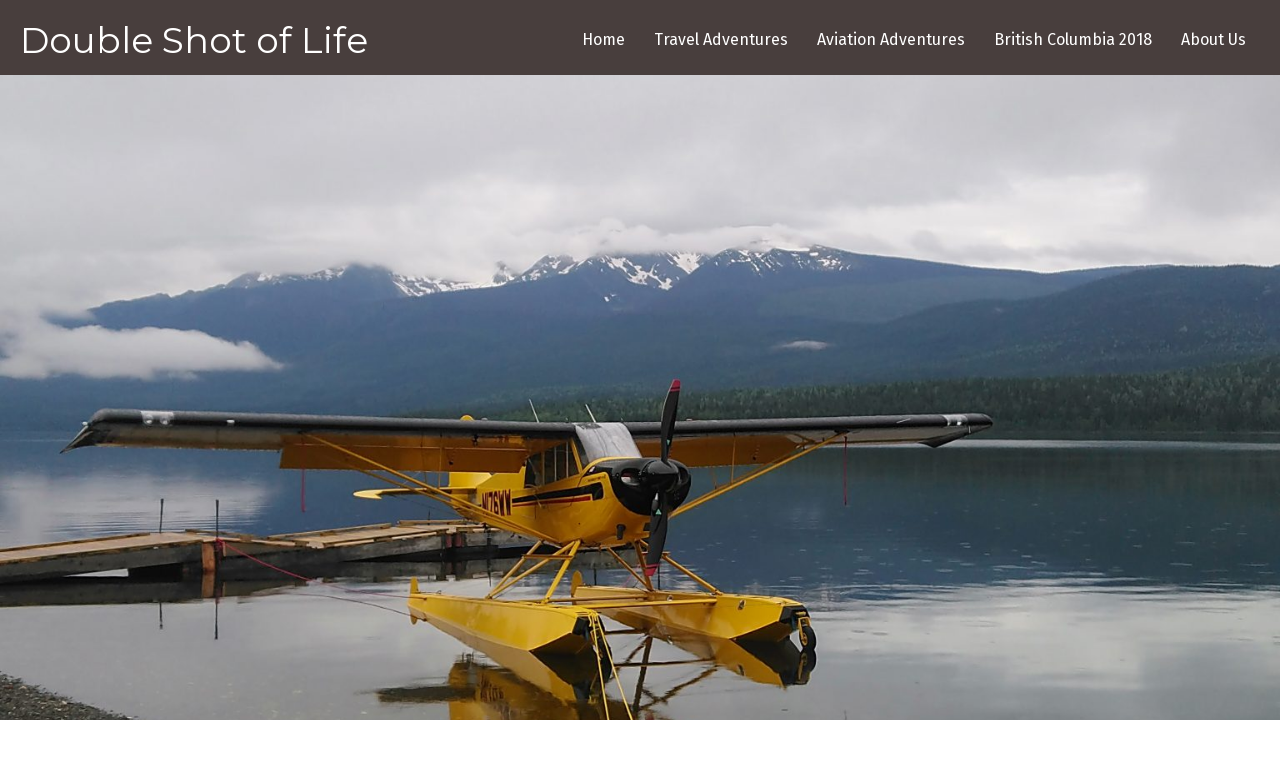

--- FILE ---
content_type: text/html; charset=UTF-8
request_url: https://doubleshotoflife.com/aviation-adventures/
body_size: 10328
content:
<!DOCTYPE html>
<html lang="en-US">
<head>
<meta charset="UTF-8" />
<meta name='viewport' content='width=device-width, initial-scale=1.0' />
<meta http-equiv='X-UA-Compatible' content='IE=edge' />
<link rel="profile" href="https://gmpg.org/xfn/11" />
<meta name='robots' content='index, follow, max-image-preview:large, max-snippet:-1, max-video-preview:-1' />

	<!-- This site is optimized with the Yoast SEO plugin v25.5 - https://yoast.com/wordpress/plugins/seo/ -->
	<title>Aviation Adventures - Double Shot of Life</title>
	<link rel="canonical" href="https://doubleshotoflife.com/aviation-adventures/" />
	<meta property="og:locale" content="en_US" />
	<meta property="og:type" content="article" />
	<meta property="og:title" content="Aviation Adventures - Double Shot of Life" />
	<meta property="og:description" content="Aviation Adventures We are in the process of building this site out (we welcome comments, see our e-mail below) check back, Thank You" />
	<meta property="og:url" content="https://doubleshotoflife.com/aviation-adventures/" />
	<meta property="og:site_name" content="Double Shot of Life" />
	<meta property="article:modified_time" content="2024-09-11T23:48:41+00:00" />
	<meta property="og:image" content="https://doubleshotoflife.com/wp-content/uploads/2018/07/DSC_0035-scaled.jpg" />
	<meta name="twitter:card" content="summary_large_image" />
	<meta name="twitter:label1" content="Est. reading time" />
	<meta name="twitter:data1" content="1 minute" />
	<script type="application/ld+json" class="yoast-schema-graph">{"@context":"https://schema.org","@graph":[{"@type":"WebPage","@id":"https://doubleshotoflife.com/aviation-adventures/","url":"https://doubleshotoflife.com/aviation-adventures/","name":"Aviation Adventures - Double Shot of Life","isPartOf":{"@id":"https://doubleshotoflife.com/#website"},"primaryImageOfPage":{"@id":"https://doubleshotoflife.com/aviation-adventures/#primaryimage"},"image":{"@id":"https://doubleshotoflife.com/aviation-adventures/#primaryimage"},"thumbnailUrl":"https://doubleshotoflife.com/wp-content/uploads/2018/07/DSC_0035-scaled.jpg","datePublished":"2023-01-26T22:29:43+00:00","dateModified":"2024-09-11T23:48:41+00:00","breadcrumb":{"@id":"https://doubleshotoflife.com/aviation-adventures/#breadcrumb"},"inLanguage":"en-US","potentialAction":[{"@type":"ReadAction","target":["https://doubleshotoflife.com/aviation-adventures/"]}]},{"@type":"ImageObject","inLanguage":"en-US","@id":"https://doubleshotoflife.com/aviation-adventures/#primaryimage","url":"https://doubleshotoflife.com/wp-content/uploads/2018/07/DSC_0035-scaled.jpg","contentUrl":"https://doubleshotoflife.com/wp-content/uploads/2018/07/DSC_0035-scaled.jpg","width":2560,"height":1444,"caption":"34,34,218,220.733261"},{"@type":"BreadcrumbList","@id":"https://doubleshotoflife.com/aviation-adventures/#breadcrumb","itemListElement":[{"@type":"ListItem","position":1,"name":"Home","item":"https://doubleshotoflife.com/"},{"@type":"ListItem","position":2,"name":"Aviation Adventures"}]},{"@type":"WebSite","@id":"https://doubleshotoflife.com/#website","url":"https://doubleshotoflife.com/","name":"Double Shot of Life","description":"Traveler&#039;s Log to Share and Inspire Adventures","potentialAction":[{"@type":"SearchAction","target":{"@type":"EntryPoint","urlTemplate":"https://doubleshotoflife.com/?s={search_term_string}"},"query-input":{"@type":"PropertyValueSpecification","valueRequired":true,"valueName":"search_term_string"}}],"inLanguage":"en-US"}]}</script>
	<!-- / Yoast SEO plugin. -->


<link rel='dns-prefetch' href='//fonts.googleapis.com' />
<link href='https://fonts.gstatic.com' crossorigin rel='preconnect' />
<link rel="alternate" type="application/rss+xml" title="Double Shot of Life &raquo; Feed" href="https://doubleshotoflife.com/feed/" />
<link rel="alternate" type="application/rss+xml" title="Double Shot of Life &raquo; Comments Feed" href="https://doubleshotoflife.com/comments/feed/" />
<link rel="alternate" title="oEmbed (JSON)" type="application/json+oembed" href="https://doubleshotoflife.com/wp-json/oembed/1.0/embed?url=https%3A%2F%2Fdoubleshotoflife.com%2Faviation-adventures%2F" />
<link rel="alternate" title="oEmbed (XML)" type="text/xml+oembed" href="https://doubleshotoflife.com/wp-json/oembed/1.0/embed?url=https%3A%2F%2Fdoubleshotoflife.com%2Faviation-adventures%2F&#038;format=xml" />
<link rel="preload" href="https://doubleshotoflife.com/wp-content/plugins/bb-plugin/fonts/fontawesome/5.15.4/webfonts/fa-solid-900.woff2" as="font" type="font/woff2" crossorigin="anonymous">
<link rel="preload" href="https://doubleshotoflife.com/wp-content/plugins/bb-plugin/fonts/fontawesome/5.15.4/webfonts/fa-regular-400.woff2" as="font" type="font/woff2" crossorigin="anonymous">
<style id='wp-img-auto-sizes-contain-inline-css'>
img:is([sizes=auto i],[sizes^="auto," i]){contain-intrinsic-size:3000px 1500px}
/*# sourceURL=wp-img-auto-sizes-contain-inline-css */
</style>
<style id='wp-emoji-styles-inline-css'>

	img.wp-smiley, img.emoji {
		display: inline !important;
		border: none !important;
		box-shadow: none !important;
		height: 1em !important;
		width: 1em !important;
		margin: 0 0.07em !important;
		vertical-align: -0.1em !important;
		background: none !important;
		padding: 0 !important;
	}
/*# sourceURL=wp-emoji-styles-inline-css */
</style>
<style id='wp-block-library-inline-css'>
:root{--wp-block-synced-color:#7a00df;--wp-block-synced-color--rgb:122,0,223;--wp-bound-block-color:var(--wp-block-synced-color);--wp-editor-canvas-background:#ddd;--wp-admin-theme-color:#007cba;--wp-admin-theme-color--rgb:0,124,186;--wp-admin-theme-color-darker-10:#006ba1;--wp-admin-theme-color-darker-10--rgb:0,107,160.5;--wp-admin-theme-color-darker-20:#005a87;--wp-admin-theme-color-darker-20--rgb:0,90,135;--wp-admin-border-width-focus:2px}@media (min-resolution:192dpi){:root{--wp-admin-border-width-focus:1.5px}}.wp-element-button{cursor:pointer}:root .has-very-light-gray-background-color{background-color:#eee}:root .has-very-dark-gray-background-color{background-color:#313131}:root .has-very-light-gray-color{color:#eee}:root .has-very-dark-gray-color{color:#313131}:root .has-vivid-green-cyan-to-vivid-cyan-blue-gradient-background{background:linear-gradient(135deg,#00d084,#0693e3)}:root .has-purple-crush-gradient-background{background:linear-gradient(135deg,#34e2e4,#4721fb 50%,#ab1dfe)}:root .has-hazy-dawn-gradient-background{background:linear-gradient(135deg,#faaca8,#dad0ec)}:root .has-subdued-olive-gradient-background{background:linear-gradient(135deg,#fafae1,#67a671)}:root .has-atomic-cream-gradient-background{background:linear-gradient(135deg,#fdd79a,#004a59)}:root .has-nightshade-gradient-background{background:linear-gradient(135deg,#330968,#31cdcf)}:root .has-midnight-gradient-background{background:linear-gradient(135deg,#020381,#2874fc)}:root{--wp--preset--font-size--normal:16px;--wp--preset--font-size--huge:42px}.has-regular-font-size{font-size:1em}.has-larger-font-size{font-size:2.625em}.has-normal-font-size{font-size:var(--wp--preset--font-size--normal)}.has-huge-font-size{font-size:var(--wp--preset--font-size--huge)}.has-text-align-center{text-align:center}.has-text-align-left{text-align:left}.has-text-align-right{text-align:right}.has-fit-text{white-space:nowrap!important}#end-resizable-editor-section{display:none}.aligncenter{clear:both}.items-justified-left{justify-content:flex-start}.items-justified-center{justify-content:center}.items-justified-right{justify-content:flex-end}.items-justified-space-between{justify-content:space-between}.screen-reader-text{border:0;clip-path:inset(50%);height:1px;margin:-1px;overflow:hidden;padding:0;position:absolute;width:1px;word-wrap:normal!important}.screen-reader-text:focus{background-color:#ddd;clip-path:none;color:#444;display:block;font-size:1em;height:auto;left:5px;line-height:normal;padding:15px 23px 14px;text-decoration:none;top:5px;width:auto;z-index:100000}html :where(.has-border-color){border-style:solid}html :where([style*=border-top-color]){border-top-style:solid}html :where([style*=border-right-color]){border-right-style:solid}html :where([style*=border-bottom-color]){border-bottom-style:solid}html :where([style*=border-left-color]){border-left-style:solid}html :where([style*=border-width]){border-style:solid}html :where([style*=border-top-width]){border-top-style:solid}html :where([style*=border-right-width]){border-right-style:solid}html :where([style*=border-bottom-width]){border-bottom-style:solid}html :where([style*=border-left-width]){border-left-style:solid}html :where(img[class*=wp-image-]){height:auto;max-width:100%}:where(figure){margin:0 0 1em}html :where(.is-position-sticky){--wp-admin--admin-bar--position-offset:var(--wp-admin--admin-bar--height,0px)}@media screen and (max-width:600px){html :where(.is-position-sticky){--wp-admin--admin-bar--position-offset:0px}}

/*# sourceURL=wp-block-library-inline-css */
</style><style id='global-styles-inline-css'>
:root{--wp--preset--aspect-ratio--square: 1;--wp--preset--aspect-ratio--4-3: 4/3;--wp--preset--aspect-ratio--3-4: 3/4;--wp--preset--aspect-ratio--3-2: 3/2;--wp--preset--aspect-ratio--2-3: 2/3;--wp--preset--aspect-ratio--16-9: 16/9;--wp--preset--aspect-ratio--9-16: 9/16;--wp--preset--color--black: #000000;--wp--preset--color--cyan-bluish-gray: #abb8c3;--wp--preset--color--white: #ffffff;--wp--preset--color--pale-pink: #f78da7;--wp--preset--color--vivid-red: #cf2e2e;--wp--preset--color--luminous-vivid-orange: #ff6900;--wp--preset--color--luminous-vivid-amber: #fcb900;--wp--preset--color--light-green-cyan: #7bdcb5;--wp--preset--color--vivid-green-cyan: #00d084;--wp--preset--color--pale-cyan-blue: #8ed1fc;--wp--preset--color--vivid-cyan-blue: #0693e3;--wp--preset--color--vivid-purple: #9b51e0;--wp--preset--gradient--vivid-cyan-blue-to-vivid-purple: linear-gradient(135deg,rgb(6,147,227) 0%,rgb(155,81,224) 100%);--wp--preset--gradient--light-green-cyan-to-vivid-green-cyan: linear-gradient(135deg,rgb(122,220,180) 0%,rgb(0,208,130) 100%);--wp--preset--gradient--luminous-vivid-amber-to-luminous-vivid-orange: linear-gradient(135deg,rgb(252,185,0) 0%,rgb(255,105,0) 100%);--wp--preset--gradient--luminous-vivid-orange-to-vivid-red: linear-gradient(135deg,rgb(255,105,0) 0%,rgb(207,46,46) 100%);--wp--preset--gradient--very-light-gray-to-cyan-bluish-gray: linear-gradient(135deg,rgb(238,238,238) 0%,rgb(169,184,195) 100%);--wp--preset--gradient--cool-to-warm-spectrum: linear-gradient(135deg,rgb(74,234,220) 0%,rgb(151,120,209) 20%,rgb(207,42,186) 40%,rgb(238,44,130) 60%,rgb(251,105,98) 80%,rgb(254,248,76) 100%);--wp--preset--gradient--blush-light-purple: linear-gradient(135deg,rgb(255,206,236) 0%,rgb(152,150,240) 100%);--wp--preset--gradient--blush-bordeaux: linear-gradient(135deg,rgb(254,205,165) 0%,rgb(254,45,45) 50%,rgb(107,0,62) 100%);--wp--preset--gradient--luminous-dusk: linear-gradient(135deg,rgb(255,203,112) 0%,rgb(199,81,192) 50%,rgb(65,88,208) 100%);--wp--preset--gradient--pale-ocean: linear-gradient(135deg,rgb(255,245,203) 0%,rgb(182,227,212) 50%,rgb(51,167,181) 100%);--wp--preset--gradient--electric-grass: linear-gradient(135deg,rgb(202,248,128) 0%,rgb(113,206,126) 100%);--wp--preset--gradient--midnight: linear-gradient(135deg,rgb(2,3,129) 0%,rgb(40,116,252) 100%);--wp--preset--font-size--small: 13px;--wp--preset--font-size--medium: 20px;--wp--preset--font-size--large: 36px;--wp--preset--font-size--x-large: 42px;--wp--preset--spacing--20: 0.44rem;--wp--preset--spacing--30: 0.67rem;--wp--preset--spacing--40: 1rem;--wp--preset--spacing--50: 1.5rem;--wp--preset--spacing--60: 2.25rem;--wp--preset--spacing--70: 3.38rem;--wp--preset--spacing--80: 5.06rem;--wp--preset--shadow--natural: 6px 6px 9px rgba(0, 0, 0, 0.2);--wp--preset--shadow--deep: 12px 12px 50px rgba(0, 0, 0, 0.4);--wp--preset--shadow--sharp: 6px 6px 0px rgba(0, 0, 0, 0.2);--wp--preset--shadow--outlined: 6px 6px 0px -3px rgb(255, 255, 255), 6px 6px rgb(0, 0, 0);--wp--preset--shadow--crisp: 6px 6px 0px rgb(0, 0, 0);}:where(.is-layout-flex){gap: 0.5em;}:where(.is-layout-grid){gap: 0.5em;}body .is-layout-flex{display: flex;}.is-layout-flex{flex-wrap: wrap;align-items: center;}.is-layout-flex > :is(*, div){margin: 0;}body .is-layout-grid{display: grid;}.is-layout-grid > :is(*, div){margin: 0;}:where(.wp-block-columns.is-layout-flex){gap: 2em;}:where(.wp-block-columns.is-layout-grid){gap: 2em;}:where(.wp-block-post-template.is-layout-flex){gap: 1.25em;}:where(.wp-block-post-template.is-layout-grid){gap: 1.25em;}.has-black-color{color: var(--wp--preset--color--black) !important;}.has-cyan-bluish-gray-color{color: var(--wp--preset--color--cyan-bluish-gray) !important;}.has-white-color{color: var(--wp--preset--color--white) !important;}.has-pale-pink-color{color: var(--wp--preset--color--pale-pink) !important;}.has-vivid-red-color{color: var(--wp--preset--color--vivid-red) !important;}.has-luminous-vivid-orange-color{color: var(--wp--preset--color--luminous-vivid-orange) !important;}.has-luminous-vivid-amber-color{color: var(--wp--preset--color--luminous-vivid-amber) !important;}.has-light-green-cyan-color{color: var(--wp--preset--color--light-green-cyan) !important;}.has-vivid-green-cyan-color{color: var(--wp--preset--color--vivid-green-cyan) !important;}.has-pale-cyan-blue-color{color: var(--wp--preset--color--pale-cyan-blue) !important;}.has-vivid-cyan-blue-color{color: var(--wp--preset--color--vivid-cyan-blue) !important;}.has-vivid-purple-color{color: var(--wp--preset--color--vivid-purple) !important;}.has-black-background-color{background-color: var(--wp--preset--color--black) !important;}.has-cyan-bluish-gray-background-color{background-color: var(--wp--preset--color--cyan-bluish-gray) !important;}.has-white-background-color{background-color: var(--wp--preset--color--white) !important;}.has-pale-pink-background-color{background-color: var(--wp--preset--color--pale-pink) !important;}.has-vivid-red-background-color{background-color: var(--wp--preset--color--vivid-red) !important;}.has-luminous-vivid-orange-background-color{background-color: var(--wp--preset--color--luminous-vivid-orange) !important;}.has-luminous-vivid-amber-background-color{background-color: var(--wp--preset--color--luminous-vivid-amber) !important;}.has-light-green-cyan-background-color{background-color: var(--wp--preset--color--light-green-cyan) !important;}.has-vivid-green-cyan-background-color{background-color: var(--wp--preset--color--vivid-green-cyan) !important;}.has-pale-cyan-blue-background-color{background-color: var(--wp--preset--color--pale-cyan-blue) !important;}.has-vivid-cyan-blue-background-color{background-color: var(--wp--preset--color--vivid-cyan-blue) !important;}.has-vivid-purple-background-color{background-color: var(--wp--preset--color--vivid-purple) !important;}.has-black-border-color{border-color: var(--wp--preset--color--black) !important;}.has-cyan-bluish-gray-border-color{border-color: var(--wp--preset--color--cyan-bluish-gray) !important;}.has-white-border-color{border-color: var(--wp--preset--color--white) !important;}.has-pale-pink-border-color{border-color: var(--wp--preset--color--pale-pink) !important;}.has-vivid-red-border-color{border-color: var(--wp--preset--color--vivid-red) !important;}.has-luminous-vivid-orange-border-color{border-color: var(--wp--preset--color--luminous-vivid-orange) !important;}.has-luminous-vivid-amber-border-color{border-color: var(--wp--preset--color--luminous-vivid-amber) !important;}.has-light-green-cyan-border-color{border-color: var(--wp--preset--color--light-green-cyan) !important;}.has-vivid-green-cyan-border-color{border-color: var(--wp--preset--color--vivid-green-cyan) !important;}.has-pale-cyan-blue-border-color{border-color: var(--wp--preset--color--pale-cyan-blue) !important;}.has-vivid-cyan-blue-border-color{border-color: var(--wp--preset--color--vivid-cyan-blue) !important;}.has-vivid-purple-border-color{border-color: var(--wp--preset--color--vivid-purple) !important;}.has-vivid-cyan-blue-to-vivid-purple-gradient-background{background: var(--wp--preset--gradient--vivid-cyan-blue-to-vivid-purple) !important;}.has-light-green-cyan-to-vivid-green-cyan-gradient-background{background: var(--wp--preset--gradient--light-green-cyan-to-vivid-green-cyan) !important;}.has-luminous-vivid-amber-to-luminous-vivid-orange-gradient-background{background: var(--wp--preset--gradient--luminous-vivid-amber-to-luminous-vivid-orange) !important;}.has-luminous-vivid-orange-to-vivid-red-gradient-background{background: var(--wp--preset--gradient--luminous-vivid-orange-to-vivid-red) !important;}.has-very-light-gray-to-cyan-bluish-gray-gradient-background{background: var(--wp--preset--gradient--very-light-gray-to-cyan-bluish-gray) !important;}.has-cool-to-warm-spectrum-gradient-background{background: var(--wp--preset--gradient--cool-to-warm-spectrum) !important;}.has-blush-light-purple-gradient-background{background: var(--wp--preset--gradient--blush-light-purple) !important;}.has-blush-bordeaux-gradient-background{background: var(--wp--preset--gradient--blush-bordeaux) !important;}.has-luminous-dusk-gradient-background{background: var(--wp--preset--gradient--luminous-dusk) !important;}.has-pale-ocean-gradient-background{background: var(--wp--preset--gradient--pale-ocean) !important;}.has-electric-grass-gradient-background{background: var(--wp--preset--gradient--electric-grass) !important;}.has-midnight-gradient-background{background: var(--wp--preset--gradient--midnight) !important;}.has-small-font-size{font-size: var(--wp--preset--font-size--small) !important;}.has-medium-font-size{font-size: var(--wp--preset--font-size--medium) !important;}.has-large-font-size{font-size: var(--wp--preset--font-size--large) !important;}.has-x-large-font-size{font-size: var(--wp--preset--font-size--x-large) !important;}
/*# sourceURL=global-styles-inline-css */
</style>

<style id='classic-theme-styles-inline-css'>
/*! This file is auto-generated */
.wp-block-button__link{color:#fff;background-color:#32373c;border-radius:9999px;box-shadow:none;text-decoration:none;padding:calc(.667em + 2px) calc(1.333em + 2px);font-size:1.125em}.wp-block-file__button{background:#32373c;color:#fff;text-decoration:none}
/*# sourceURL=/wp-includes/css/classic-themes.min.css */
</style>
<link rel='stylesheet' id='fl-builder-layout-725-css' href='https://doubleshotoflife.com/wp-content/uploads/bb-plugin/cache/725-layout.css?ver=8ab6a949c1cc999faf045bd39545df92' media='all' />
<link rel='stylesheet' id='font-awesome-5-css' href='https://doubleshotoflife.com/wp-content/plugins/bb-plugin/fonts/fontawesome/5.15.4/css/all.min.css?ver=2.9.2' media='all' />
<link rel='stylesheet' id='fl-builder-layout-bundle-43db3319a223ae25ae252a7c450532f7-css' href='https://doubleshotoflife.com/wp-content/uploads/bb-plugin/cache/43db3319a223ae25ae252a7c450532f7-layout-bundle.css?ver=2.9.2-1.5.2.1-20251125200437' media='all' />
<link rel='stylesheet' id='jquery-magnificpopup-css' href='https://doubleshotoflife.com/wp-content/plugins/bb-plugin/css/jquery.magnificpopup.min.css?ver=2.9.2' media='all' />
<link rel='stylesheet' id='base-css' href='https://doubleshotoflife.com/wp-content/themes/bb-theme/css/base.min.css?ver=1.7.11' media='all' />
<link rel='stylesheet' id='fl-automator-skin-css' href='https://doubleshotoflife.com/wp-content/uploads/bb-theme/skin-67d833b8a85fb.css?ver=1.7.11' media='all' />
<link rel='stylesheet' id='fl-child-theme-css' href='https://doubleshotoflife.com/wp-content/themes/bb-theme-child/style.css?ver=450cf247cb47bcf40f54a3ed8caf6709' media='all' />
<link rel='stylesheet' id='pp-animate-css' href='https://doubleshotoflife.com/wp-content/plugins/bbpowerpack/assets/css/animate.min.css?ver=3.5.1' media='all' />
<link rel='stylesheet' id='fl-builder-google-fonts-736352a5daf76eea310463d5a49860b6-css' href='//fonts.googleapis.com/css?family=Fira+Sans%3A300%2C400%2C700%2C400%7CMontserrat%3Aregular&#038;ver=450cf247cb47bcf40f54a3ed8caf6709' media='all' />
<script src="https://doubleshotoflife.com/wp-includes/js/jquery/jquery.min.js?ver=3.7.1" id="jquery-core-js"></script>
<script src="https://doubleshotoflife.com/wp-includes/js/jquery/jquery-migrate.min.js?ver=3.4.1" id="jquery-migrate-js"></script>
<link rel="https://api.w.org/" href="https://doubleshotoflife.com/wp-json/" /><link rel="alternate" title="JSON" type="application/json" href="https://doubleshotoflife.com/wp-json/wp/v2/pages/725" /><link rel="EditURI" type="application/rsd+xml" title="RSD" href="https://doubleshotoflife.com/xmlrpc.php?rsd" />

<link rel='shortlink' href='https://doubleshotoflife.com/?p=725' />
		<script>
			var bb_powerpack = {
				version: '2.40.4.1',
				getAjaxUrl: function() { return atob( 'aHR0cHM6Ly9kb3VibGVzaG90b2ZsaWZlLmNvbS93cC1hZG1pbi9hZG1pbi1hamF4LnBocA==' ); },
				callback: function() {},
				mapMarkerData: {},
				post_id: '725',
				search_term: '',
				current_page: 'https://doubleshotoflife.com/aviation-adventures/',
				conditionals: {
					is_front_page: false,
					is_home: false,
					is_archive: false,
					is_tax: false,
										is_author: false,
					current_author: false,
					is_search: false,
									}
			};
		</script>
		<style>.recentcomments a{display:inline !important;padding:0 !important;margin:0 !important;}</style><link rel="icon" href="https://doubleshotoflife.com/wp-content/uploads/2023/02/cropped-DobleShotDownShot-2-32x32.jpg" sizes="32x32" />
<link rel="icon" href="https://doubleshotoflife.com/wp-content/uploads/2023/02/cropped-DobleShotDownShot-2-192x192.jpg" sizes="192x192" />
<link rel="apple-touch-icon" href="https://doubleshotoflife.com/wp-content/uploads/2023/02/cropped-DobleShotDownShot-2-180x180.jpg" />
<meta name="msapplication-TileImage" content="https://doubleshotoflife.com/wp-content/uploads/2023/02/cropped-DobleShotDownShot-2-270x270.jpg" />
</head>
<body class="wp-singular page-template-default page page-id-725 wp-theme-bb-theme wp-child-theme-bb-theme-child fl-builder fl-builder-2-9-2 fl-themer-1-5-2-1-20251125200437 fl-theme-1-7-11 fl-no-js fl-theme-builder-header fl-theme-builder-header-header fl-theme-builder-footer fl-theme-builder-footer-footer fl-framework-base fl-preset-default fl-full-width fl-search-active" itemscope="itemscope" itemtype="https://schema.org/WebPage">
<a aria-label="Skip to content" class="fl-screen-reader-text" href="#fl-main-content">Skip to content</a><div class="fl-page">
	<header class="fl-builder-content fl-builder-content-73 fl-builder-global-templates-locked" data-post-id="73" data-type="header" data-sticky="0" data-sticky-on="" data-sticky-breakpoint="medium" data-shrink="0" data-overlay="0" data-overlay-bg="transparent" data-shrink-image-height="50px" role="banner" itemscope="itemscope" itemtype="http://schema.org/WPHeader"><div class="fl-row fl-row-full-width fl-row-bg-color fl-node-ltvdujkscn9b fl-row-default-height fl-row-align-center" data-node="ltvdujkscn9b">
	<div class="fl-row-content-wrap">
		<div class="uabb-row-separator uabb-top-row-separator" >
</div>
						<div class="fl-row-content fl-row-fixed-width fl-node-content">
		
<div class="fl-col-group fl-node-86kox9r7hqbj fl-col-group-equal-height fl-col-group-align-center fl-col-group-custom-width" data-node="86kox9r7hqbj">
			<div class="fl-col fl-node-abi0y2mg3whz fl-col-bg-color fl-col-small fl-col-small-custom-width" data-node="abi0y2mg3whz">
	<div class="fl-col-content fl-node-content"><div class="fl-module fl-module-heading fl-node-umds2x04ilt6" data-node="umds2x04ilt6">
	<div class="fl-module-content fl-node-content">
		<h1 class="fl-heading">
		<a
		href="https://doubleshotoflife.com"
		title="Double Shot of Life"
		target="_self"
			>
		<span class="fl-heading-text">Double Shot of Life</span>
		</a>
	</h1>
	</div>
</div>
</div>
</div>
			<div class="fl-col fl-node-3y1ktd6zq985 fl-col-bg-color fl-col-small-custom-width" data-node="3y1ktd6zq985">
	<div class="fl-col-content fl-node-content"><div class="fl-module fl-module-menu fl-node-ecnr350b8qf1" data-node="ecnr350b8qf1">
	<div class="fl-module-content fl-node-content">
		<div class="fl-menu fl-menu-responsive-toggle-mobile">
	<button class="fl-menu-mobile-toggle hamburger-label" aria-label="Menu"><span class="fl-menu-icon svg-container"><svg version="1.1" class="hamburger-menu" xmlns="http://www.w3.org/2000/svg" xmlns:xlink="http://www.w3.org/1999/xlink" viewBox="0 0 512 512">
<rect class="fl-hamburger-menu-top" width="512" height="102"/>
<rect class="fl-hamburger-menu-middle" y="205" width="512" height="102"/>
<rect class="fl-hamburger-menu-bottom" y="410" width="512" height="102"/>
</svg>
</span><span class="fl-menu-mobile-toggle-label">Menu</span></button>	<div class="fl-clear"></div>
	<nav aria-label="Menu" itemscope="itemscope" itemtype="https://schema.org/SiteNavigationElement"><ul id="menu-main-menu" class="menu fl-menu-horizontal fl-toggle-none"><li id="menu-item-89" class="menu-item menu-item-type-post_type menu-item-object-page menu-item-home"><a href="https://doubleshotoflife.com/">Home</a></li><li id="menu-item-718" class="menu-item menu-item-type-post_type menu-item-object-page"><a href="https://doubleshotoflife.com/travel-adventures/">Travel Adventures</a></li><li id="menu-item-719" class="menu-item menu-item-type-taxonomy menu-item-object-category"><a href="https://doubleshotoflife.com/category/aviation-adventures/">Aviation Adventures</a></li><li id="menu-item-91" class="menu-item menu-item-type-post_type menu-item-object-page"><a href="https://doubleshotoflife.com/british-columbia-2018/">British Columbia 2018</a></li><li id="menu-item-720" class="menu-item menu-item-type-post_type menu-item-object-page"><a href="https://doubleshotoflife.com/about-us/">About Us</a></li></ul></nav></div>
	</div>
</div>
</div>
</div>
	</div>
		</div>
	</div>
</div>
</header><div class="uabb-js-breakpoint" style="display: none;"></div>	<div id="fl-main-content" class="fl-page-content" itemprop="mainContentOfPage" role="main">

		
<div class="fl-content-full container">
	<div class="row">
		<div class="fl-content col-md-12">
			<article class="fl-post post-725 page type-page status-publish hentry" id="fl-post-725" itemscope="itemscope" itemtype="https://schema.org/CreativeWork">

			<div class="fl-post-content clearfix" itemprop="text">
		<div class="fl-builder-content fl-builder-content-725 fl-builder-content-primary fl-builder-global-templates-locked" data-post-id="725"><div class="fl-row fl-row-full-width fl-row-bg-none fl-node-x0krv6o5usnt fl-row-default-height fl-row-align-center" data-node="x0krv6o5usnt">
	<div class="fl-row-content-wrap">
		<div class="uabb-row-separator uabb-top-row-separator" >
</div>
						<div class="fl-row-content fl-row-full-width fl-node-content">
		
<div class="fl-col-group fl-node-6xw5t4moazhb" data-node="6xw5t4moazhb">
			<div class="fl-col fl-node-ivgjtkfsw46o fl-col-bg-color" data-node="ivgjtkfsw46o">
	<div class="fl-col-content fl-node-content"><div class="fl-module fl-module-photo fl-node-ovcz8ym41pfd" data-node="ovcz8ym41pfd">
	<div class="fl-module-content fl-node-content">
		<div class="fl-photo fl-photo-align-center" itemscope itemtype="https://schema.org/ImageObject">
	<div class="fl-photo-content fl-photo-img-jpg">
				<img fetchpriority="high" decoding="async" class="fl-photo-img wp-image-216 size-full" src="https://doubleshotoflife.com/wp-content/uploads/2018/07/DSC_0035-scaled.jpg" alt="34,34,218,220.733261" itemprop="image" height="1444" width="2560" title="34,34,218,220.733261" srcset="https://doubleshotoflife.com/wp-content/uploads/2018/07/DSC_0035-scaled.jpg 2560w, https://doubleshotoflife.com/wp-content/uploads/2018/07/DSC_0035-300x169.jpg 300w, https://doubleshotoflife.com/wp-content/uploads/2018/07/DSC_0035-1024x578.jpg 1024w, https://doubleshotoflife.com/wp-content/uploads/2018/07/DSC_0035-768x433.jpg 768w, https://doubleshotoflife.com/wp-content/uploads/2018/07/DSC_0035-1536x867.jpg 1536w, https://doubleshotoflife.com/wp-content/uploads/2018/07/DSC_0035-2048x1155.jpg 2048w" sizes="(max-width: 2560px) 100vw, 2560px" />
					</div>
	</div>
	</div>
</div>
<div class="fl-module fl-module-heading fl-node-3q7icgemavns" data-node="3q7icgemavns">
	<div class="fl-module-content fl-node-content">
		<h1 class="fl-heading">
		<span class="fl-heading-text">Aviation Adventures</span>
	</h1>
	</div>
</div>
</div>
</div>
	</div>
		</div>
	</div>
</div>
<div class="fl-row fl-row-fixed-width fl-row-bg-none fl-node-gza467xjnktc fl-row-default-height fl-row-align-center" data-node="gza467xjnktc">
	<div class="fl-row-content-wrap">
		<div class="uabb-row-separator uabb-top-row-separator" >
</div>
						<div class="fl-row-content fl-row-fixed-width fl-node-content">
		
<div class="fl-col-group fl-node-uo76nqxi5ew3" data-node="uo76nqxi5ew3">
			<div class="fl-col fl-node-1mwl6yhq23dk fl-col-bg-color" data-node="1mwl6yhq23dk">
	<div class="fl-col-content fl-node-content"><div class="fl-module fl-module-rich-text fl-node-92hu7nbsx0zi" data-node="92hu7nbsx0zi">
	<div class="fl-module-content fl-node-content">
		<div class="fl-rich-text">
	<p>We are in the process of building this site out (we welcome comments, see our e-mail below) check back, Thank You</p>
</div>
	</div>
</div>
</div>
</div>
	</div>
		</div>
	</div>
</div>
<div class="fl-row fl-row-fixed-width fl-row-bg-none fl-node-z9ibtr2w50us fl-row-default-height fl-row-align-center" data-node="z9ibtr2w50us">
	<div class="fl-row-content-wrap">
		<div class="uabb-row-separator uabb-top-row-separator" >
</div>
						<div class="fl-row-content fl-row-fixed-width fl-node-content">
		
<div class="fl-col-group fl-node-j5cy8t3q7pei" data-node="j5cy8t3q7pei">
			<div class="fl-col fl-node-0sazd2b5upgt fl-col-bg-color" data-node="0sazd2b5upgt">
	<div class="fl-col-content fl-node-content"><div class="fl-module fl-module-pp-content-tiles fl-node-r93bkjhpxtoa" data-node="r93bkjhpxtoa">
	<div class="fl-module-content fl-node-content">
		<div class="pp-post-tiles pp-tile-layout-1" itemscope="itemscope" itemtype="https://schema.org/Blog">
	<div class="pp-post-tile-left"><div class="pp-post-tile-post pp-post-tile-post-1" itemscope itemtype="https://schema.org/BlogPosting">

	<meta itemscope itemprop="mainEntityOfPage" itemtype="https://schema.org/WebPage" itemid="http://549" content="Day 1, 2022" /><meta itemprop="datePublished" content="2022-05-13" /><meta itemprop="dateModified" content="2022-05-13" /><div itemprop="publisher" itemscope itemtype="https://schema.org/Organization"><meta itemprop="name" content="Double Shot of Life"></div><div itemscope itemprop="author" itemtype="https://schema.org/Person"><meta itemprop="url" content="https://doubleshotoflife.com/author/jmberry/" /><meta itemprop="name" content="jmberry" /></div><div itemscope itemprop="image" itemtype="https://schema.org/ImageObject"><meta itemprop="url" content="https://doubleshotoflife.com/wp-content/uploads/2018/06/GOPR2023-scaled.jpg" /><meta itemprop="width" content="2560" /><meta itemprop="height" content="1920" /></div><div itemprop="interactionStatistic" itemscope itemtype="https://schema.org/InteractionCounter"><meta itemprop="interactionType" content="https://schema.org/CommentAction" /><meta itemprop="userInteractionCount" content="0" /></div>
			<div class="pp-post-tile-image" style="background-image: url(https://doubleshotoflife.com/wp-content/uploads/2018/06/GOPR2023-1024x768.jpg)">
			<a href="https://doubleshotoflife.com/day-1-2022/" title="Day 1, 2022" aria-label="Day 1, 2022"></a>
		</div>
	
	<div class="pp-post-tile-text">

		<div class="pp-post-tile-info">
						<h3 class="pp-post-tile-title" itemprop="headline">
				<a href="https://doubleshotoflife.com/day-1-2022/" rel="bookmark" title="Day 1, 2022">Day 1, 2022</a>
			</h3>

					</div>

		
	</div>

</div>
</div><div class="pp-post-tile-right"><div class="pp-post-tile-post pp-post-tile-post-2 pp-post-tile-medium" itemscope itemtype="https://schema.org/BlogPosting">

	<meta itemscope itemprop="mainEntityOfPage" itemtype="https://schema.org/WebPage" itemid="http://551" content="Day 2, 2022" /><meta itemprop="datePublished" content="2022-05-13" /><meta itemprop="dateModified" content="2022-05-13" /><div itemprop="publisher" itemscope itemtype="https://schema.org/Organization"><meta itemprop="name" content="Double Shot of Life"></div><div itemscope itemprop="author" itemtype="https://schema.org/Person"><meta itemprop="url" content="https://doubleshotoflife.com/author/jmberry/" /><meta itemprop="name" content="jmberry" /></div><div itemscope itemprop="image" itemtype="https://schema.org/ImageObject"><meta itemprop="url" content="https://doubleshotoflife.com/wp-content/uploads/2018/06/GOPR2023-scaled.jpg" /><meta itemprop="width" content="2560" /><meta itemprop="height" content="1920" /></div><div itemprop="interactionStatistic" itemscope itemtype="https://schema.org/InteractionCounter"><meta itemprop="interactionType" content="https://schema.org/CommentAction" /><meta itemprop="userInteractionCount" content="0" /></div>
			<div class="pp-post-tile-image" style="background-image: url(https://doubleshotoflife.com/wp-content/uploads/2018/06/GOPR2023-1024x768.jpg)">
			<a href="https://doubleshotoflife.com/day-2-2022/" title="Day 2, 2022" aria-label="Day 2, 2022"></a>
		</div>
	
	<div class="pp-post-tile-text">

		<div class="pp-post-tile-info">
						<h3 class="pp-post-tile-title" itemprop="headline">
				<a href="https://doubleshotoflife.com/day-2-2022/" rel="bookmark" title="Day 2, 2022">Day 2, 2022</a>
			</h3>

					</div>

		
	</div>

</div>
<div class="pp-post-tile-post pp-post-tile-post-3 pp-post-tile-small" itemscope itemtype="https://schema.org/BlogPosting">

	<meta itemscope itemprop="mainEntityOfPage" itemtype="https://schema.org/WebPage" itemid="http://553" content="Day 3, 2022" /><meta itemprop="datePublished" content="2022-05-13" /><meta itemprop="dateModified" content="2022-12-14" /><div itemprop="publisher" itemscope itemtype="https://schema.org/Organization"><meta itemprop="name" content="Double Shot of Life"></div><div itemscope itemprop="author" itemtype="https://schema.org/Person"><meta itemprop="url" content="https://doubleshotoflife.com/author/jmberry/" /><meta itemprop="name" content="jmberry" /></div><div itemscope itemprop="image" itemtype="https://schema.org/ImageObject"><meta itemprop="url" content="https://doubleshotoflife.com/wp-content/uploads/2018/06/GOPR2023-scaled.jpg" /><meta itemprop="width" content="2560" /><meta itemprop="height" content="1920" /></div><div itemprop="interactionStatistic" itemscope itemtype="https://schema.org/InteractionCounter"><meta itemprop="interactionType" content="https://schema.org/CommentAction" /><meta itemprop="userInteractionCount" content="0" /></div>
			<div class="pp-post-tile-image" style="background-image: url(https://doubleshotoflife.com/wp-content/uploads/2018/06/GOPR2023-300x225.jpg)">
			<a href="https://doubleshotoflife.com/day-3-2022/" title="Day 3, 2022" aria-label="Day 3, 2022"></a>
		</div>
	
	<div class="pp-post-tile-text">

		<div class="pp-post-tile-info">
						<h3 class="pp-post-tile-title" itemprop="headline">
				<a href="https://doubleshotoflife.com/day-3-2022/" rel="bookmark" title="Day 3, 2022">Day 3, 2022</a>
			</h3>

					</div>

		
	</div>

</div>
<div class="pp-post-tile-post pp-post-tile-post-4 pp-post-tile-small" itemscope itemtype="https://schema.org/BlogPosting">

	<meta itemscope itemprop="mainEntityOfPage" itemtype="https://schema.org/WebPage" itemid="http://575" content="D trying out posting" /><meta itemprop="datePublished" content="2022-05-15" /><meta itemprop="dateModified" content="2022-05-17" /><div itemprop="publisher" itemscope itemtype="https://schema.org/Organization"><meta itemprop="name" content="Double Shot of Life"></div><div itemscope itemprop="author" itemtype="https://schema.org/Person"><meta itemprop="url" content="https://doubleshotoflife.com/author/jdcan/" /><meta itemprop="name" content="Douglas" /></div><div itemscope itemprop="image" itemtype="https://schema.org/ImageObject"><meta itemprop="url" content="https://doubleshotoflife.com/wp-content/uploads/2018/07/IMG_1212-Copy-e1532918656861-scaled.jpg" /><meta itemprop="width" content="2560" /><meta itemprop="height" content="2111" /></div><div itemprop="interactionStatistic" itemscope itemtype="https://schema.org/InteractionCounter"><meta itemprop="interactionType" content="https://schema.org/CommentAction" /><meta itemprop="userInteractionCount" content="0" /></div>
			<div class="pp-post-tile-image" style="background-image: url(https://doubleshotoflife.com/wp-content/uploads/2018/07/IMG_1212-Copy-e1532918656861-300x247.jpg)">
			<a href="https://doubleshotoflife.com/d-trying-out-posting/" title="D trying out posting" aria-label="D trying out posting"></a>
		</div>
	
	<div class="pp-post-tile-text">

		<div class="pp-post-tile-info">
						<h3 class="pp-post-tile-title" itemprop="headline">
				<a href="https://doubleshotoflife.com/d-trying-out-posting/" rel="bookmark" title="D trying out posting">D trying out posting</a>
			</h3>

					</div>

		
	</div>

</div>
</div><div class="pp-post-tile-group pp-post-col-25"><div class="pp-post-tile-post pp-post-tile-post-5 pp-post-tile-small" itemscope itemtype="https://schema.org/BlogPosting">

	<meta itemscope itemprop="mainEntityOfPage" itemtype="https://schema.org/WebPage" itemid="http://692" content="Super Fun, First Time Water Skiing" /><meta itemprop="datePublished" content="2023-01-25" /><meta itemprop="dateModified" content="2023-07-31" /><div itemprop="publisher" itemscope itemtype="https://schema.org/Organization"><meta itemprop="name" content="Double Shot of Life"></div><div itemscope itemprop="author" itemtype="https://schema.org/Person"><meta itemprop="url" content="https://doubleshotoflife.com/author/jdcan/" /><meta itemprop="name" content="Douglas" /></div><div itemprop="interactionStatistic" itemscope itemtype="https://schema.org/InteractionCounter"><meta itemprop="interactionType" content="https://schema.org/CommentAction" /><meta itemprop="userInteractionCount" content="0" /></div>
			<div class="pp-post-tile-image" style="background-image: url(https://doubleshotoflife.com/wp-content/plugins/bbpowerpack/assets/images/placeholder-600.jpg)">
			<a href="https://doubleshotoflife.com/super-fun-first-time-water-skiing-draft-page/" title="Super Fun, First Time Water Skiing" aria-label="Super Fun, First Time Water Skiing"></a>
		</div>
	
	<div class="pp-post-tile-text">

		<div class="pp-post-tile-info">
						<h3 class="pp-post-tile-title" itemprop="headline">
				<a href="https://doubleshotoflife.com/super-fun-first-time-water-skiing-draft-page/" rel="bookmark" title="Super Fun, First Time Water Skiing">Super Fun, First Time Water Skiing</a>
			</h3>

					</div>

		
	</div>

</div>
</div></div>
<div class="fl-clear"></div>

	</div>
</div>
</div>
</div>
	</div>
		</div>
	</div>
</div>
</div><div class="uabb-js-breakpoint" style="display: none;"></div>	</div><!-- .fl-post-content -->
	
</article>

<!-- .fl-post -->
		</div>
	</div>
</div>


	</div><!-- .fl-page-content -->
	<footer class="fl-builder-content fl-builder-content-75 fl-builder-global-templates-locked" data-post-id="75" data-type="footer" itemscope="itemscope" itemtype="http://schema.org/WPFooter"><div class="fl-row fl-row-full-width fl-row-bg-color fl-node-xf9a7y5gdkus fl-row-default-height fl-row-align-center" data-node="xf9a7y5gdkus">
	<div class="fl-row-content-wrap">
		<div class="uabb-row-separator uabb-top-row-separator" >
</div>
						<div class="fl-row-content fl-row-fixed-width fl-node-content">
		
<div class="fl-col-group fl-node-xwijskcz0tml" data-node="xwijskcz0tml">
			<div class="fl-col fl-node-lr6d5j1uiab9 fl-col-bg-color fl-col-small" data-node="lr6d5j1uiab9">
	<div class="fl-col-content fl-node-content"><div class="fl-module fl-module-heading fl-node-jmc3tyfg5v0e" data-node="jmc3tyfg5v0e">
	<div class="fl-module-content fl-node-content">
		<h3 class="fl-heading">
		<span class="fl-heading-text">Get In Touch!</span>
	</h3>
	</div>
</div>
<div class="fl-module fl-module-icon fl-node-ln1hkegq8mpt" data-node="ln1hkegq8mpt">
	<div class="fl-module-content fl-node-content">
		<div class="fl-icon-wrap">
	<span class="fl-icon">
								<a href="#" target="_self">
							<i class="fas fa-phone" aria-hidden="true"></i>
						</a>
			</span>
	</div>
	</div>
</div>
<div class="fl-module fl-module-icon fl-node-zilurc07v65s" data-node="zilurc07v65s">
	<div class="fl-module-content fl-node-content">
		<div class="fl-icon-wrap">
	<span class="fl-icon">
								<a href="#" target="_self"  tabindex="-1" aria-hidden="true" aria-labelledby="fl-icon-text-zilurc07v65s">
							<i class="far fa-map" aria-hidden="true"></i>
						</a>
			</span>
			<div id="fl-icon-text-zilurc07v65s" class="fl-icon-text">
						<a href="#" target="_self"  class="fl-icon-text-link fl-icon-text-wrap">
						<p>Sonoma County, CA</p>						</a>
					</div>
	</div>
	</div>
</div>
<div class="fl-module fl-module-icon fl-node-vdo2yl5gzx3a" data-node="vdo2yl5gzx3a">
	<div class="fl-module-content fl-node-content">
		<div class="fl-icon-wrap">
	<span class="fl-icon">
								<a href="#" target="_self"  tabindex="-1" aria-hidden="true" aria-labelledby="fl-icon-text-vdo2yl5gzx3a">
							<i class="far fa-envelope" aria-hidden="true"></i>
						</a>
			</span>
			<div id="fl-icon-text-vdo2yl5gzx3a" class="fl-icon-text">
						<a href="#" target="_self"  class="fl-icon-text-link fl-icon-text-wrap">
						<p>DLumgair@gmail.com</p>						</a>
					</div>
	</div>
	</div>
</div>
</div>
</div>
			<div class="fl-col fl-node-r63nkxqc0au5 fl-col-bg-color fl-col-small" data-node="r63nkxqc0au5">
	<div class="fl-col-content fl-node-content"><div class="fl-module fl-module-heading fl-node-le5spq04a7w3" data-node="le5spq04a7w3">
	<div class="fl-module-content fl-node-content">
		<h3 class="fl-heading">
		<span class="fl-heading-text">Additional Resources</span>
	</h3>
	</div>
</div>
<div class="fl-module fl-module-rich-text fl-node-60feyj2wmvrx" data-node="60feyj2wmvrx">
	<div class="fl-module-content fl-node-content">
		<div class="fl-rich-text">
	<p>Holding Place</p>
<p>Holding Place</p>
<p><a href="#">Holding Place</a></p>
</div>
	</div>
</div>
</div>
</div>
			<div class="fl-col fl-node-k0an1qwflbrx fl-col-bg-color fl-col-small" data-node="k0an1qwflbrx">
	<div class="fl-col-content fl-node-content"><div class="fl-module fl-module-heading fl-node-rceufy56samx" data-node="rceufy56samx">
	<div class="fl-module-content fl-node-content">
		<h3 class="fl-heading">
		<span class="fl-heading-text">About Us</span>
	</h3>
	</div>
</div>
<div class="fl-module fl-module-rich-text fl-node-osfk20pyn4c5" data-node="osfk20pyn4c5">
	<div class="fl-module-content fl-node-content">
		<div class="fl-rich-text">
	<h4><a href="https://doubleshotoflife.com/about-us/"><strong>Click here to for our intros</strong></a></h4>
<p>&nbsp;</p>
</div>
	</div>
</div>
</div>
</div>
	</div>
		</div>
	</div>
</div>
<div class="fl-row fl-row-full-width fl-row-bg-color fl-node-gko957jfleiz fl-row-default-height fl-row-align-center" data-node="gko957jfleiz">
	<div class="fl-row-content-wrap">
		<div class="uabb-row-separator uabb-top-row-separator" >
</div>
						<div class="fl-row-content fl-row-fixed-width fl-node-content">
		
<div class="fl-col-group fl-node-4z6s8bn2ef71" data-node="4z6s8bn2ef71">
			<div class="fl-col fl-node-lite7m52f8dy fl-col-bg-color" data-node="lite7m52f8dy">
	<div class="fl-col-content fl-node-content"><div class="fl-module fl-module-rich-text fl-node-3glf2msuzo59" data-node="3glf2msuzo59">
	<div class="fl-module-content fl-node-content">
		<div class="fl-rich-text">
	<p style="text-align: center;">© 2026 Double Shot of Life. All Rights Reserved.</p>
</div>
	</div>
</div>
</div>
</div>
	</div>
		</div>
	</div>
</div>
</footer><div class="uabb-js-breakpoint" style="display: none;"></div>	</div><!-- .fl-page -->
<script type="speculationrules">
{"prefetch":[{"source":"document","where":{"and":[{"href_matches":"/*"},{"not":{"href_matches":["/wp-*.php","/wp-admin/*","/wp-content/uploads/*","/wp-content/*","/wp-content/plugins/*","/wp-content/themes/bb-theme-child/*","/wp-content/themes/bb-theme/*","/*\\?(.+)"]}},{"not":{"selector_matches":"a[rel~=\"nofollow\"]"}},{"not":{"selector_matches":".no-prefetch, .no-prefetch a"}}]},"eagerness":"conservative"}]}
</script>
<script src="https://doubleshotoflife.com/wp-content/uploads/bb-plugin/cache/725-layout.js?ver=ac8666d519aea247d85667b304b95baa" id="fl-builder-layout-725-js"></script>
<script src="https://doubleshotoflife.com/wp-content/plugins/bb-plugin/js/jquery.imagesloaded.min.js?ver=2.9.2" id="imagesloaded-js"></script>
<script src="https://doubleshotoflife.com/wp-content/plugins/bb-plugin/js/jquery.ba-throttle-debounce.min.js?ver=2.9.2" id="jquery-throttle-js"></script>
<script src="https://doubleshotoflife.com/wp-content/uploads/bb-plugin/cache/107aa62fd9074af4921b7af23c7980e2-layout-bundle.js?ver=2.9.2-1.5.2.1-20251125200437" id="fl-builder-layout-bundle-107aa62fd9074af4921b7af23c7980e2-js"></script>
<script src="https://doubleshotoflife.com/wp-content/plugins/bb-plugin/js/jquery.magnificpopup.min.js?ver=2.9.2" id="jquery-magnificpopup-js"></script>
<script id="fl-automator-js-extra">
var themeopts = {"medium_breakpoint":"992","mobile_breakpoint":"768"};
//# sourceURL=fl-automator-js-extra
</script>
<script src="https://doubleshotoflife.com/wp-content/themes/bb-theme/js/theme.min.js?ver=1.7.11" id="fl-automator-js"></script>
<script id="wp-emoji-settings" type="application/json">
{"baseUrl":"https://s.w.org/images/core/emoji/17.0.2/72x72/","ext":".png","svgUrl":"https://s.w.org/images/core/emoji/17.0.2/svg/","svgExt":".svg","source":{"concatemoji":"https://doubleshotoflife.com/wp-includes/js/wp-emoji-release.min.js?ver=450cf247cb47bcf40f54a3ed8caf6709"}}
</script>
<script type="module">
/*! This file is auto-generated */
const a=JSON.parse(document.getElementById("wp-emoji-settings").textContent),o=(window._wpemojiSettings=a,"wpEmojiSettingsSupports"),s=["flag","emoji"];function i(e){try{var t={supportTests:e,timestamp:(new Date).valueOf()};sessionStorage.setItem(o,JSON.stringify(t))}catch(e){}}function c(e,t,n){e.clearRect(0,0,e.canvas.width,e.canvas.height),e.fillText(t,0,0);t=new Uint32Array(e.getImageData(0,0,e.canvas.width,e.canvas.height).data);e.clearRect(0,0,e.canvas.width,e.canvas.height),e.fillText(n,0,0);const a=new Uint32Array(e.getImageData(0,0,e.canvas.width,e.canvas.height).data);return t.every((e,t)=>e===a[t])}function p(e,t){e.clearRect(0,0,e.canvas.width,e.canvas.height),e.fillText(t,0,0);var n=e.getImageData(16,16,1,1);for(let e=0;e<n.data.length;e++)if(0!==n.data[e])return!1;return!0}function u(e,t,n,a){switch(t){case"flag":return n(e,"\ud83c\udff3\ufe0f\u200d\u26a7\ufe0f","\ud83c\udff3\ufe0f\u200b\u26a7\ufe0f")?!1:!n(e,"\ud83c\udde8\ud83c\uddf6","\ud83c\udde8\u200b\ud83c\uddf6")&&!n(e,"\ud83c\udff4\udb40\udc67\udb40\udc62\udb40\udc65\udb40\udc6e\udb40\udc67\udb40\udc7f","\ud83c\udff4\u200b\udb40\udc67\u200b\udb40\udc62\u200b\udb40\udc65\u200b\udb40\udc6e\u200b\udb40\udc67\u200b\udb40\udc7f");case"emoji":return!a(e,"\ud83e\u1fac8")}return!1}function f(e,t,n,a){let r;const o=(r="undefined"!=typeof WorkerGlobalScope&&self instanceof WorkerGlobalScope?new OffscreenCanvas(300,150):document.createElement("canvas")).getContext("2d",{willReadFrequently:!0}),s=(o.textBaseline="top",o.font="600 32px Arial",{});return e.forEach(e=>{s[e]=t(o,e,n,a)}),s}function r(e){var t=document.createElement("script");t.src=e,t.defer=!0,document.head.appendChild(t)}a.supports={everything:!0,everythingExceptFlag:!0},new Promise(t=>{let n=function(){try{var e=JSON.parse(sessionStorage.getItem(o));if("object"==typeof e&&"number"==typeof e.timestamp&&(new Date).valueOf()<e.timestamp+604800&&"object"==typeof e.supportTests)return e.supportTests}catch(e){}return null}();if(!n){if("undefined"!=typeof Worker&&"undefined"!=typeof OffscreenCanvas&&"undefined"!=typeof URL&&URL.createObjectURL&&"undefined"!=typeof Blob)try{var e="postMessage("+f.toString()+"("+[JSON.stringify(s),u.toString(),c.toString(),p.toString()].join(",")+"));",a=new Blob([e],{type:"text/javascript"});const r=new Worker(URL.createObjectURL(a),{name:"wpTestEmojiSupports"});return void(r.onmessage=e=>{i(n=e.data),r.terminate(),t(n)})}catch(e){}i(n=f(s,u,c,p))}t(n)}).then(e=>{for(const n in e)a.supports[n]=e[n],a.supports.everything=a.supports.everything&&a.supports[n],"flag"!==n&&(a.supports.everythingExceptFlag=a.supports.everythingExceptFlag&&a.supports[n]);var t;a.supports.everythingExceptFlag=a.supports.everythingExceptFlag&&!a.supports.flag,a.supports.everything||((t=a.source||{}).concatemoji?r(t.concatemoji):t.wpemoji&&t.twemoji&&(r(t.twemoji),r(t.wpemoji)))});
//# sourceURL=https://doubleshotoflife.com/wp-includes/js/wp-emoji-loader.min.js
</script>
</body>
</html>
